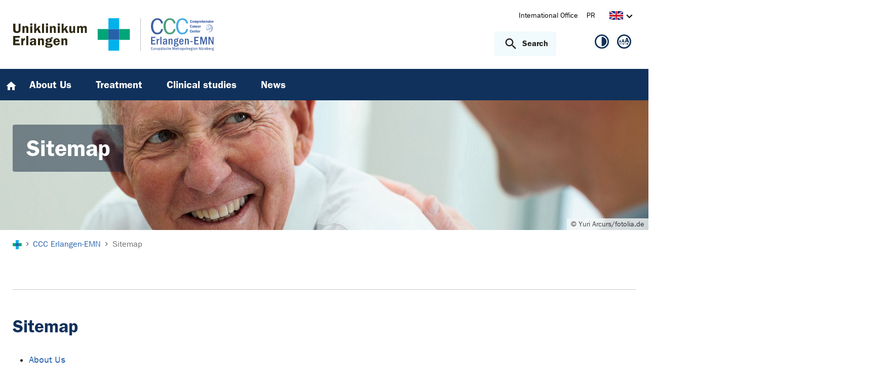

--- FILE ---
content_type: text/html; charset=utf-8
request_url: https://www.ccc.uk-erlangen.de/en/sitemap/
body_size: 7031
content:
<!DOCTYPE html>
<html lang="en">
<head>

<meta charset="utf-8">
<!-- 
	This website is powered by TYPO3 - inspiring people to share!
	TYPO3 is a free open source Content Management Framework initially created by Kasper Skaarhoj and licensed under GNU/GPL.
	TYPO3 is copyright 1998-2026 of Kasper Skaarhoj. Extensions are copyright of their respective owners.
	Information and contribution at https://typo3.org/
-->



<title>Sitemap - CCC | Uniklinikum Erlangen</title>
<meta http-equiv="x-ua-compatible" content="IE=edge">
<meta name="generator" content="TYPO3 CMS">
<meta name="viewport" content="width=device-width, initial-scale=1, minimum-scale=1">
<meta name="robots" content="index,follow">
<meta name="twitter:card" content="summary">
<meta name="apple-mobile-web-app-capable" content="no">
<meta name="google" content="notranslate">


<link rel="stylesheet" href="/_assets/d62557c271d06262fbb7ce0981266e2f/Css/auto-complete.1760980557.css" media="all" nonce="duzSa-6_FQhtoSYSNcqdHMbALbfAdkO8_bhl5QacCzLXMLteYuriBw">
<link rel="stylesheet" href="/_assets/db5fd2ca3057ef07b5244af171451057/Css/ods_osm.1749415126.css" media="all" nonce="duzSa-6_FQhtoSYSNcqdHMbALbfAdkO8_bhl5QacCzLXMLteYuriBw">
<link href="/_frontend/bundled/assets/main-DWneBp6m.1764928650.css" rel="stylesheet" >
<style nonce="duzSa-6_FQhtoSYSNcqdHMbALbfAdkO8_bhl5QacCzLXMLteYuriBw">
        #frame-backgroundimage-6796 { background-image: url('/fileadmin/_processed_/a/7/csm_fallback_CCC_01_0f651b775c.jpg'); } @media (min-width: 768px) { #frame-backgroundimage-6796 { background-image: url('/fileadmin/_processed_/a/7/csm_fallback_CCC_01_e4dc800d0b.jpg'); } } @media (min-width: 1024px) { #frame-backgroundimage-6796 { background-image: url('/fileadmin/_processed_/a/7/csm_fallback_CCC_01_fc48c2832a.jpg'); } } @media (min-width: 1366px) { #frame-backgroundimage-6796 { background-image: url('/fileadmin/_processed_/a/7/csm_fallback_CCC_01_13a0fecba1.jpg'); } } @media (min-width: 1600px) { #frame-backgroundimage-6796 { background-image: url('/fileadmin/einrichtungen/ccc/bilder/headergrafiken/fallback_CCC_01.jpg'); } } 
    </style>





<link rel="prev" href="https://www.uk-erlangen.de/en/1031848/"><link rel="next" href="https://www.uk-erlangen.de/en/emergencies/">
<link rel="canonical" href="https://www.ccc.uk-erlangen.de/en/sitemap/"/>

<link rel="alternate" hreflang="de-DE" href="https://www.ccc.uk-erlangen.de/sitemap/"/>
<link rel="alternate" hreflang="en-US" href="https://www.ccc.uk-erlangen.de/en/sitemap/"/>
<link rel="alternate" hreflang="es-es" href="https://www.ccc.uk-erlangen.de/es/mapa-web/"/>
<link rel="alternate" hreflang="x-default" href="https://www.ccc.uk-erlangen.de/sitemap/"/>
</head>
<body id="p6796" class="page-6796 pagelevel-2 language-1 backendlayout-default layout-default">









<div id="top"></div><div class="body-bg"><a class="visually-hidden-focusable page-skip-link" href="#page-content" tabindex="1"><span>Skip to main content</span></a><a class="visually-hidden-focusable page-skip-link" href="#page-footer" tabindex="1"><span>Skip to page footer</span></a><header id="page-header" class="page-header"><div class="container header-container"><div class="row justify-content-between"><div class="col header-logo"><a title="Go to the homepage of the University Hospital Erlangen" tabindex="2" href="https://www.uk-erlangen.de/en/"><img loading="lazy" title="Logo of the University Hospital Erlangen" alt="Logo of the University Hospital Erlangen" src="/_assets/ad9c8a6411247399e1e0e3c280c7c58e/Images/Uniklinikum-Erlangen.svg" width="262" height="72" /></a><div class="additional-logo"><img loading="lazy" title="Logo of CCC Erlangen-EMN" alt="Logo of CCC Erlangen-EMN" src="/fileadmin/dateien/content_pool_dateien/logos/CCC-Logo.svg" width="141" height="72" /></div></div><div class="col header-interactions"><nav id="header-navigation" class="d-none d-md-block navbar-meta"><ul class="navbar__list"><li class="navbar__item flag  mb-2 mb-md-0"><a href="https://www.uk-erlangen.de/en/international-office/" class="navbar__link" title="International Office"><span>International Office</span></a></li><li class="navbar__item flag  mb-2 mb-md-0"><a href="https://www.uk-erlangen.de/en/pr/" class="navbar__link" title="PR"><span>PR</span></a></li></ul><div id="language-navigation" class="navbar-lang"><ul id="header-languagemenu-default" class="p-1 pe-md-4 m-0"><li class=" collapse"><a href="/sitemap/" hreflang="de-DE" title="Diese Seite auf Deutsch anschauen."><span class="lang-DE"></span></a></li><li class="active "><a href="#header-languagemenu-default" data-bs-toggle="collapse" title="Opens the language switcher to select another language."><span class="lang-EN"></span><span class="icon icon-arrow_right d-none d-md-inline-block"></span></a></li><li class=" collapse"><a href="/es/mapa-web/" hreflang="es-es" title="Mira este sitio web en español."><span class="lang-ES"></span></a></li><li class="text-muted collapse"></li></ul></div></nav><div class="header-info-accessibility"><nav id="info-navigation" class="navbar-info"><button
            type="button"
            class="btn search-toggle-btn"
            data-bs-toggle="collapse"
            data-bs-target="#searchGlobal"
            aria-expanded="false"
            aria-controls="searchGlobal"
            aria-label="Open search"
    ><span class="icon icon-search me-lg-2"></span><span class="search-toggle-open" data-testid="search-toggle-open">Search</span><span class="search-toggle-close" data-testid="search-toggle-close">Close</span></button><div id="searchGlobal" class="container-full search-global collapse"><div class="search-container container-full ps-4 pe-4"><form
                    class="search-form container"
                    method="get"
                    name="form_kesearch_searchfield"
                    action=""
            ><label class="search-global__label d-block d-md-none" for="globalSearchInput">
                    Search by topic, speciality, doctor&#039;s name...
                </label><span class="icon icon-search"></span><input
                        id="globalSearchInput"
                        class="search-input"
                        data-testid="search-input"
                        type="text"
                        name="tx_kesearch_pi1[sword]"
                        placeholder="Search by topic, speciality, doctor&#039;s name..."
                /><button
                        type="submit"
                        class="btn btn-primary"
                        data-testid="search-submit-button"
                >
                    Search
                </button></form></div></div></nav><nav id="accessibility-navigation"
     class="navbar-accessibility"
     aria-label="Accessibility options"
><ul class="navbar__list navbar__list--accessibility"><li class="navbar__item navbar__item--leichte-sprache"></li><li class="navbar__item navbar__item--contrast"><et-state-toggle
                el="body"
                active-class="t-contrast"
                cookie="contrastMode"
                inactive-class="t-default"
            ><button class="navbar__link"
                        aria-label="High contrast view"
                        title="High contrast view"
                ><span class="icon icon--contrast"></span></button></et-state-toggle></li><li class="navbar__item navbar__item--font-size"><et-popover><button data-popover-target="trigger" class="navbar__link"
                        aria-label="Show hints for adjusting font size"
                        title="Show hints for adjusting font size"
                ><span class="icon icon--fontsize"></span></button><dialog data-popover-target="content"
                        class="popover-dialog"
                        aria-label="Hints for adjusting font size"
                ><form method="dialog"><button class="button close"
                                aria-label="Close"
                        ><svg xmlns="http://www.w3.org/2000/svg" width="28" height="28" fill="currentColor" class="bi bi-x-lg" viewBox="0 0 16 16"><path d="M2.146 2.854a.5.5 0 1 1 .708-.708L8 7.293l5.146-5.147a.5.5 0 0 1 .708.708L8.707 8l5.147 5.146a.5.5 0 0 1-.708.708L8 8.707l-5.146 5.147a.5.5 0 0 1-.708-.708L7.293 8z"/></svg></button></form><div class="popover-dialog__content"><h3>Adjusting font size:</h3><p><b>For Windows / Linux:</b><br>
                            Font size can be adjusted with the following keyboard shortcuts:<br></p><ul class="list-normal"><li>[Ctrl] - [+]: Increase font size</li><li>[Ctrl] - [-]: Decrease font size</li><li>[Ctrl] - [0]: Reset font size</li></ul><br><p><b>For Mac:</b><br>
                            Font size can be adjusted with the following keyboard shortcuts:<br></p><ul class="list-normal"><li>[Cmd] - [+]: Increase font size</li><li>[Cmd] - [-]: Decrease font size</li><li>[Cmd] - [0]: Reset font size</li></ul></div><div data-popover-arrow></div></dialog></et-popover></li></ul></nav></div></div></div></div><div class="menu-main-container bg-blue-darkest"><div class="main-navigation-button-container frame-container frame-container-default d-md-none"><button
                        class="btn main-navigation-button p-4"
                        type="button"
                        data-bs-toggle="offcanvas"
                        data-bs-target="#main-navigation"
                        aria-controls="main-navigation"
                        aria-label="Open menu"
                ><span class="burger-icon"></span></button></div><nav
                    id="main-navigation"
                    tabindex="-1"
                    class="navbar navbar-main frame-container frame-container-default offcanvas offcanvas-start"
            ><button type="button" class="btn-close btn-close-white text-reset navbar-main-mobile-close" data-bs-dismiss="offcanvas" aria-label="Close menu"></button><ul class="navbar__list"><li class="navbar__item"><svg width="24" height="24" viewBox="0 0 24 24" fill="none" xmlns="http://www.w3.org/2000/svg"><path d="M10 20V14H14V20H19V12H22L12 3L2 12H5V20H10Z" fill="white"/></svg></li><li class="navbar__item"><a href="/en/about-us/" class="navbar__link" id="nav-item-4864"  title="About Us"><span>About Us</span></a><ul id="navlist4864" class="navbar__list collapse "><li class="navbar__item"><a href="/en/about-us/translate-to-english-erweiterter-vorstand/" class="navbar__link " title="Extended Board"><span>Extended Board</span></a></li><li class="navbar__item"><a href="/en/about-us/translate-to-english-onkologische-zentren/" class="navbar__link " title="Oncology centers"><span>Oncology centers</span></a></li><li class="navbar__item"><a href="/en/about-us/translate-to-english-klinisches-krebsregister/" class="navbar__link " title="Clinical cancer registry"><span>Clinical cancer registry</span></a></li><li class="navbar__item"><a href="/en/about-us/translate-to-english-ziele-und-aufgaben/" class="navbar__link " title="Goals and tasks"><span>Goals and tasks</span></a></li><li class="navbar__item has-children"><a href="/en/about-us/translate-to-english-virtuelle-rundgaenge/" class="navbar__link " title="Virtual tours"><span>Virtual tours</span></a><ul id="navlist1029786" class="navbar__list collapse "><li class="navbar__item"><a href="/en/about-us/translate-to-english-virtuelle-rundgaenge/translate-to-english-virtuelle-rundgaenge-der-strahlenklinik/" class="navbar__link " title="Virtual tours of the radiation clinic"><span>Virtual tours of the radiation clinic</span></a></li></ul><button
        type="button"
        class="btn toggle"
        data-bs-toggle="collapse"
        data-bs-target="#navlist1029786"
        aria-expanded="false"
        aria-controls="navlist1029786"
    ></button></li><li class="navbar__item"><a href="/en/about-us/translate-to-english-qualitaetsmanagement/" class="navbar__link " title="Quality management"><span>Quality management</span></a></li><li class="navbar__item"><a href="/en/about-us/translate-to-english-onkologische-pflege/" class="navbar__link " title="Oncological care"><span>Oncological care</span></a></li><li class="navbar__item"><a href="/en/about-us/translate-to-english-spenden/" class="navbar__link " title="Donations"><span>Donations</span></a></li></ul><button
        type="button"
        class="btn toggle"
        data-bs-toggle="collapse"
        data-bs-target="#navlist4864"
        aria-expanded="false"
        aria-controls="navlist4864"
    ></button></li><li class="navbar__item"><a href="/en/translate-to-english-behandlung/" class="navbar__link" id="nav-item-1029051"  title="Treatment"><span>Treatment</span></a></li><li class="navbar__item"><a href="/en/translate-to-english-klinische-studien/" class="navbar__link" id="nav-item-1029050"  title="Clinical studies"><span>Clinical studies</span></a></li><li class="navbar__item"><a href="/en/news/" class="navbar__link" id="nav-item-4820"  title="News"><span>News</span></a></li></ul><div class="d-md-none navbar-meta pt-3 pr-3 pl-3 container"><ul class="navbar__list"><li class="navbar__item flag  mb-2 mb-md-0"><a href="https://www.uk-erlangen.de/en/international-office/" class="navbar__link" title="International Office"><span>International Office</span></a></li><li class="navbar__item flag  mb-2 mb-md-0"><a href="https://www.uk-erlangen.de/en/pr/" class="navbar__link" title="PR"><span>PR</span></a></li></ul><div id="language-navigation-mobile" class="navbar-lang mb-2"><ul id="header-languagemenu-mobile" class="p-1 pe-md-4 m-0"><li class=" collapse"><a href="/sitemap/" hreflang="de-DE" title="Diese Seite auf Deutsch anschauen."><span class="lang-DE"></span></a></li><li class="active "><a href="#header-languagemenu-mobile" data-bs-toggle="collapse" title="Opens the language switcher to select another language."><span class="lang-EN"></span><span class="icon icon-arrow_right d-none d-md-inline-block"></span></a></li><li class=" collapse"><a href="/es/mapa-web/" hreflang="es-es" title="Mira este sitio web en español."><span class="lang-ES"></span></a></li><li class="text-muted collapse"></li></ul></div></div><div class="d-md-none navbar-info p-3 pt-0"></div></nav></div></header><div class="frame-container frame-container-large frame-type-intro-bg"><div class="ratio ratio-5x1"><div class="frame-has-backgroundimage"><div class="frame-backgroundimage-container"><div id="frame-backgroundimage-6796" class="frame-backgroundimage"><div class="copyright">© Yuri Arcurs/fotolia.de</div></div></div></div></div><div class="frame-type-intro"><div class="frame-container frame-container-default"><div class="frame-inner"><header class="frame-header"><h1 class="element-header mb-2"><span>Sitemap</span></h1></header></div></div></div></div><nav class="breadcrumb-section" aria-label="Breadcrumb"><div class="container"><p class="sr-only" id="breadcrumb">You are here:</p><ol class="breadcrumb"><li class="breadcrumb-item"><a class="breadcrumb-link" href="https://www.uk-erlangen.de/en/" title="Go to the homepage of the University Hospital Erlangen"><svg height="37" xmlns="http://www.w3.org/2000/svg" viewBox="0,0,63,64"><g><path d="M20.937+21.0438L0+21.0438L0+42.3789L20.937+42.3789L20.937+21.0438Z" opacity="1" fill="#00a579"/><path d="M62.813+21.0438L41.876+21.0438L41.876+42.3789L62.813+42.3789L62.813+21.0438Z" opacity="1" fill="#00a579"/><path d="M41.876+21.0438L20.938+21.0438L20.938+42.3789L41.876+42.3789L41.876+21.0438Z" opacity="1" fill="#2761ab"/><path d="M41.876+42.3788L20.938+42.3788L20.938+63.7138L41.876+63.7138L41.876+42.3788Z" opacity="1" fill="#00B1EB"/><path d="M41.876-0.29126L20.938-0.29126L20.938+21.0451L41.876+21.0451L41.876-0.29126Z" opacity="1" fill="#00B1EB"/></g></svg></a></li><li class="breadcrumb-item icon-arrow_right"><a class="breadcrumb-link" href="" title="CCC Erlangen-EMN"><span class="breadcrumb-text">CCC Erlangen-EMN</span></a></li><li class="breadcrumb-item icon-arrow_right  active" aria-current="page"><span class="breadcrumb-text">Sitemap</span></li></ol></div></nav><main id="page-content" class="bp-page-content main-section"><!--TYPO3SEARCH_begin--><div class="section section-before-content"></div><div class="section section-default"><!-- Shortcut c41638 --><div id="c10355" class=" frame frame-default frame-type-div frame-layout-default frame-size-default frame-height-default frame-background-none frame-space-before-none frame-space-after-none frame-no-backgroundimage"><div class="frame-group-container"><div class="frame-group-inner"><div class="frame-container frame-container-default"><div class="frame-inner"><a id="c10356"></a><hr></div></div></div></div></div><div id="c10354" class=" frame frame-default frame-type-menu_sitemap_pages frame-layout-default frame-size-default frame-height-default frame-background-none frame-space-before-none frame-space-after-none frame-no-backgroundimage"><div class="frame-group-container"><div class="frame-group-inner"><div class="frame-container frame-container-default"><div class="frame-inner"><a id="c10350"></a><div class="frame-header"><h2 class="element-header  "><span>Sitemap </span></h2></div><ul><li><a href="/en/about-us/" title="About Us">About Us</a><ul><li><a href="/en/about-us/translate-to-english-erweiterter-vorstand/" title="Extended Board">Extended Board</a></li><li><a href="/en/about-us/translate-to-english-onkologische-zentren/" title="Oncology centers">Oncology centers</a></li><li><a href="/en/about-us/translate-to-english-klinisches-krebsregister/" title="Clinical cancer registry">Clinical cancer registry</a></li><li><a href="/en/about-us/translate-to-english-ziele-und-aufgaben/" title="Goals and tasks">Goals and tasks</a></li><li><a href="/en/about-us/translate-to-english-virtuelle-rundgaenge/" title="Virtual tours">Virtual tours</a><ul><li><a href="/en/about-us/translate-to-english-virtuelle-rundgaenge/translate-to-english-virtuelle-rundgaenge-der-strahlenklinik/" title="Virtual tours of the radiation clinic">Virtual tours of the radiation clinic</a></li></ul></li><li><a href="/en/about-us/translate-to-english-qualitaetsmanagement/" title="Quality management">Quality management</a></li><li><a href="/en/about-us/translate-to-english-onkologische-pflege/" title="Oncological care">Oncological care</a></li><li><a href="/en/about-us/translate-to-english-spenden/" title="Donations">Donations</a></li></ul></li><li><a href="/en/translate-to-english-behandlung/" title="Treatment">Treatment</a></li><li><a href="/en/translate-to-english-klinische-studien/" title="Clinical studies">Clinical studies</a></li><li><a href="/en/news/" title="News">News</a></li></ul></div></div></div></div></div><div id="c10353" class=" frame frame-default frame-type-menu_sitemap_pages frame-layout-default frame-size-default frame-height-default frame-background-none frame-space-before-none frame-space-after-none frame-no-backgroundimage"><div class="frame-group-container"><div class="frame-group-inner"><div class="frame-container frame-container-default"><div class="frame-inner"><a id="c10349"></a><ul><li><a href="/en/datenschutz/" title="Data protection">Data protection</a></li><li><a href="/en/barrierefreiheit/" title="Accessibility">Accessibility</a></li><li><a href="/en/sitemap/" title="Sitemap">Sitemap</a><ul><li><a href="/en/sitemap/barierfree-version/" title="barierfree version">barierfree version</a></li></ul></li><li><a href="/en/emergency/" title="Emergencies">Emergencies</a></li></ul></div></div></div></div></div></div><div class="section section-before-footer"></div><!--TYPO3SEARCH_end--></main><footer id="page-footer" class="bp-page-footer hide-in-print" data-testid="page-footer"><section class="section footer-section footer-section-content"><div class="container"><div class="section-row"><div class="section-column footer-section-content-column"><div class="frame frame-size-default frame-default frame-background-none frame-space-before-none frame-space-after-none"><div class="box emergency-box bg-white p-3"><h3 class="h6">Emergency</h3><div class="text-danger d-sm-flex d-md-block"><p><span class="icon icon-uker-ambulance pe-3"></span><span class="icon-text"><a class="text-danger" href="tel:112"><b>112 </b></a>Emergency call</span></p><p><span class="icon icon-phone pe-3"></span><span class="icon-text"><a class="text-danger" href="tel:116117"><b>116 117 </b></a>Emergency service</span></p><p><span class="icon icon-uker-skull pe-3"></span><span class="icon-text"><a class="text-danger" href="tel:08919240"><b>089 19240 </b></a>Intoxication</span></p></div><div class="emergency"><h4>Emergencies UKER</h4><a href="/en/emergency/"><span>Numbers and emergency rooms</span></a><br><span>Midwifery/Delivery room</span></div></div></div><div class="frame frame-size-default frame-default frame-background-none frame-space-before-none frame-space-after-none"><div class="accordion" id="accordion-footer-meta"><div class="accordion-item"><h4 class="accordion-header" id="accordion-heading-6796-4864"><button class="accordion-button collapsed" type="button"
                            data-toggle="collapse"
                            data-target="#accordion-footer-meta-4864"
                            data-parent="#accordion-footer-meta"
                            data-bs-toggle="collapse"
                            data-bs-target="#accordion-footer-meta-4864"
                            data-bs-parent="#accordion-footer-meta"
                            aria-expanded="false"
                            aria-controls="accordion-footer-meta-4864"
                    >
                        About Us
                    </button><a class="accordion-button-link" href="/en/about-us/" title="About Us">
                About Us
                </a></h4><div id="accordion-footer-meta-4864" class="accordion-collapse collapse" aria-labelledby="accordion-heading-6796-4864" data-parent="#accordion-footer-meta" data-bs-parent="#accordion-footer-meta"><div class="accordion-body"><div class="accordion-content"><div class="accordion-content-item accordion-content-text"><a href="/en/about-us/translate-to-english-erweiterter-vorstand/" title="Extended Board">Extended Board</a><a href="/en/about-us/translate-to-english-onkologische-zentren/" title="Oncology centers">Oncology centers</a><a href="/en/about-us/translate-to-english-klinisches-krebsregister/" title="Clinical cancer registry">Clinical cancer registry</a><a href="/en/about-us/translate-to-english-ziele-und-aufgaben/" title="Goals and tasks">Goals and tasks</a><a href="/en/about-us/translate-to-english-virtuelle-rundgaenge/" title="Virtual tours">Virtual tours</a><a href="/en/about-us/translate-to-english-qualitaetsmanagement/" title="Quality management">Quality management</a><a href="/en/about-us/translate-to-english-onkologische-pflege/" title="Oncological care">Oncological care</a><a href="/en/about-us/translate-to-english-spenden/" title="Donations">Donations</a></div></div></div></div></div><div class="accordion-item"><h4 class="accordion-header" id="accordion-heading-6796-1029051"><a class="accordion-button-link" href="/en/translate-to-english-behandlung/" title="Treatment">
                Treatment
                </a></h4></div><div class="accordion-item"><h4 class="accordion-header" id="accordion-heading-6796-1029050"><a class="accordion-button-link" href="/en/translate-to-english-klinische-studien/" title="Clinical studies">
                Clinical studies
                </a></h4></div><div class="accordion-item"><h4 class="accordion-header" id="accordion-heading-6796-4820"><a class="accordion-button-link" href="/en/news/" title="News">
                News
                </a></h4></div></div></div></div></div></div></section><section class="section footer-section footer-section-meta"><div class="container"><div class="section-row"><div class="section-column footer-section-meta-column"><div class="frame frame-size-default frame-default frame-background-none frame-space-before-none frame-space-after-none"><div class="footer-meta-navigation"><span class="footer-meta-copyright">© 2026 Universitätsklinikum Erlangen</span><ul class="list-inline"><li class="list-inline-item"><a href="/en/datenschutz/" title="Data protection"><span>Data protection</span></a></li><li class="list-inline-item"><a href="/en/barrierefreiheit/" title="Accessibility"><span>Accessibility</span></a></li><li class="list-inline-item active"><a href="/en/sitemap/" title="Sitemap"><span>Sitemap</span></a></li><li class="list-inline-item"><a href="/en/emergency/" title="Emergencies"><span>Emergencies</span></a></li></ul></div><div class="footer-sociallinks"><div class="sociallinks"><ul class="sociallinks-list"><li class="sociallinks-item sociallinks-item-facebook" title="Facebook"><a href="https://www.facebook.com/uniklinikumerlangen" title="Facebook" rel="noopener" target="_blank"><span class="icon icon-facebook" aria-hidden="true"></span></a></li><li class="sociallinks-item sociallinks-item-instagram" title="Instagram"><a href="https://www.instagram.com/uniklinikumerlangen" title="Instagram" rel="noopener" target="_blank"><span class="icon icon-instagram" aria-hidden="true"></span></a></li><li class="sociallinks-item sociallinks-item-xing" title="Xing"><a href="https://www.xing.com/companies/universit%C3%A4tsklinikumerlangen" title="Xing" rel="noopener" target="_blank"><span class="icon icon-xing" aria-hidden="true"></span></a></li><li class="sociallinks-item sociallinks-item-linkedin" title="LinkedIn"><a href="https://www.linkedin.com/company/uni-klinikum-erlangen" title="LinkedIn" rel="noopener" target="_blank"><span class="icon icon-linkedin" aria-hidden="true"></span></a></li><li class="sociallinks-item sociallinks-item-youtube" title="YouTube"><a href="https://www.youtube.com/user/uniklinikumerlangen" title="YouTube" rel="noopener" target="_blank"><span class="icon icon-youtube" aria-hidden="true"></span></a></li></ul></div></div></div></div></div></div></section></footer><a class="scroll-top btn btn-primary" title="Scroll to top" data-testid="scroll-to-top" href="#top"><span class="icon icon-arrow_right"></span></a><!-- Root element of PhotoSwipe. --><div class="pswp" tabindex="-1" role="dialog" aria-hidden="true"><!-- Background of PhotoSwipe.
         It's a separate element as animating opacity is faster than rgba(). --><div class="pswp__bg"></div><!-- Slides wrapper with overflow:hidden. --><div class="pswp__scroll-wrap"><!-- Container that holds slides.
            PhotoSwipe keeps only 3 of them in the DOM to save memory.
            Don't modify these 3 pswp__item elements, data is added later on. --><div class="pswp__container"><div class="pswp__item"></div><div class="pswp__item"></div><div class="pswp__item"></div></div><!-- Default (PhotoSwipeUI_Default) interface on top of sliding area. Can be changed. --><div class="pswp__ui pswp__ui--hidden"><div class="pswp__top-bar"><!--  Controls are self-explanatory. Order can be changed. --><div class="pswp__counter"></div><button class="pswp__button pswp__button--close" title="Close (Esc)"></button><button class="pswp__button pswp__button--share" title="Share"></button><button class="pswp__button pswp__button--fs" title="Toggle fullscreen"></button><button class="pswp__button pswp__button--zoom" title="Zoom in/out"></button><!-- Preloader demo https://codepen.io/dimsemenov/pen/yyBWoR --><!-- element will get class pswp__preloader--active when preloader is running --><div class="pswp__preloader"><div class="pswp__preloader__icn"><div class="pswp__preloader__cut"><div class="pswp__preloader__donut"></div></div></div></div></div><div class="pswp__share-modal pswp__share-modal--hidden pswp__single-tap"><div class="pswp__share-tooltip"></div></div><button class="pswp__button pswp__button--arrow--left" title="Previous (arrow left)"></button><button class="pswp__button pswp__button--arrow--right" title="Next (arrow right)"></button><div class="pswp__caption"><div class="pswp__caption__center"></div></div></div></div></div><!-- Modal --><div class="modal fade" id="imageUsingRightsModal" tabindex="-1" aria-label="Fotorechte" aria-hidden="true"><div class="modal-dialog modal-dialog-centered"><div class="modal-content"><div class="modal-header"><h6 class="mb-0">Copyright</h6><button type="button" class="btn-close" data-bs-dismiss="modal" aria-label="Close"></button></div><div class="modal-body">
                The photos may be used free of charge for editorial reporting (with reference to the source: &quot;Uniklinikum Erlangen&quot;); commercial use is only permitted with the express permission of the Uniklinikum Erlangen.
            </div></div></div></div></div><!-- Matomo --><script type="text/javascript" nonce="duzSa-6_FQhtoSYSNcqdHMbALbfAdkO8_bhl5QacCzLXMLteYuriBw">
        var _paq = _paq || [];
        // Call disableCookies before calling trackPageView to avoid any cookies
        _paq.push(['disableCookies']);
        _paq.push(['trackPageView']);
        _paq.push(['enableLinkTracking']);
        // accurately measure time spent on the last pageview
        // set the default heart beat interval to 30 seconds
        _paq.push(['enableHeartBeatTimer', 30]);


        (function() {
            var u="//matomo.uk-erlangen.de/";
            _paq.push(['setTrackerUrl', u+'piwik.php']);
            _paq.push(['setSiteId', 31]);
            var d=document, g=d.createElement('script'), s=d.getElementsByTagName('script')[0];
            g.type='text/javascript'; g.async=true; g.defer=true; g.src=u+'piwik.js'; s.parentNode.insertBefore(g,s);
        })();
    </script><noscript><p><img src="https://matomo.uk-erlangen.de/piwik.php?idsite=31&amp;rec=1" style="border:0;" alt="" /></p></noscript><!-- End Matomo Code -->
<script src="/_assets/d62557c271d06262fbb7ce0981266e2f/Javascript/auto-complete.min.1760980557.js" nonce="duzSa-6_FQhtoSYSNcqdHMbALbfAdkO8_bhl5QacCzLXMLteYuriBw"></script>
<script src="/_assets/9b80d86a98af3ecc38aabe297d2c3695/Contrib/photoswipe/photoswipe-dynamic-caption-plugin.umd.min.1692024263.js" nonce="duzSa-6_FQhtoSYSNcqdHMbALbfAdkO8_bhl5QacCzLXMLteYuriBw"></script>
<script src="/_assets/948410ace0dfa9ad00627133d9ca8a23/JavaScript/Powermail/Form.min.1760518844.js" defer="defer" nonce="duzSa-6_FQhtoSYSNcqdHMbALbfAdkO8_bhl5QacCzLXMLteYuriBw"></script>
<script type="module" src="/_frontend/bundled/assets/default-Lo4o1ghO.1764928650.js"></script>

<script nonce="duzSa-6_FQhtoSYSNcqdHMbALbfAdkO8_bhl5QacCzLXMLteYuriBw">
    const searchForms = document.querySelectorAll('input[name="tx_kesearch_pi1[sword]"]');
    let keSearchPremiumAutocomplete = [];
    searchForms.forEach(function (el) {
        let fieldId = el.id;
        keSearchPremiumAutocomplete.push(new autoComplete({
            selector: 'input[id="' + fieldId + '"]',
            minChars: 2,
            source: function (term, response) {
                term = term.toLowerCase();
                httpRequest = new XMLHttpRequest();
                if (!httpRequest) {
                    alert('Giving up :( Cannot create an XMLHTTP instance');
                    return false;
                }
                httpRequest.onreadystatechange = function () {
                    if (httpRequest.readyState == 4) {
                        response(JSON.parse(httpRequest.responseText))
                    }
                };
                httpRequest.open('GET',
                    'https://www.ccc.uk-erlangen.de/index.php?eID=keSearchPremiumAutoComplete'
                    + '&wordStartsWith=' + term
                    + '&amount=10'
                    + '&pid=6796'
                    + '&language=1'
                );
                httpRequest.send();
            }
        }));
    });
</script>
</body>
</html>